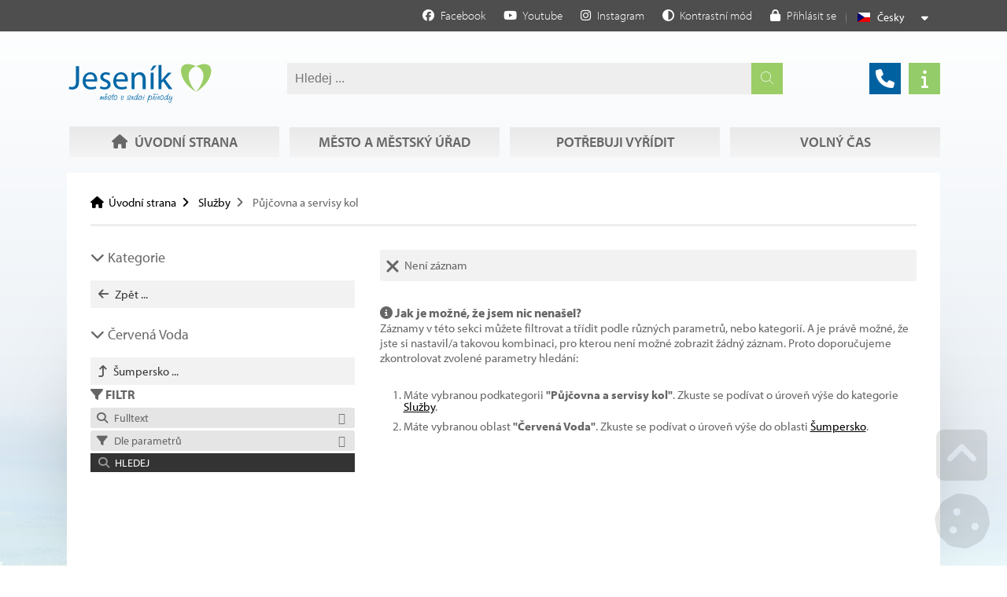

--- FILE ---
content_type: text/html; charset=UTF-8
request_url: https://jesenik.cz/cz/sluzby/o217-cervena-voda/k4732939-pujcovna-a-servisy-kol/
body_size: 12755
content:
<!DOCTYPE html>
	<html class="wf-loading" lang="cs" ><!--xmlns:fb="ogp.me/ns/fb#"-->
    	<head>
			            
			<title>Půjčovna a servisy kol | Červená Voda | Město Jeseník</title>
			<meta charset="UTF-8">
			<meta name="author" content="Voltage Multimedia Studio" />
            <meta name="generator" content="Noteo Engine" />
			<meta name="description" content="" />
			<meta name="keywords" content="" />
            <meta http-equiv="cache-control" content="Public ">
            <meta http-equiv="content-type" content="text/html; charset=UTF-8">
            
			<meta property="og:site_name" content="" />
			<meta property="og:url" content="https://jesenik.cz/cz/sluzby/o217-cervena-voda/k4732939-pujcovna-a-servisy-kol/" />
			<meta property="og:title" content="Půjčovna a servisy kol | Červená Voda | Město Jeseník" />
			<meta property="og:image" content="" />
            <meta property="og:image:type" content="image/jpeg" />
            <meta property="og:image:width" content="640" />
            <meta property="og:image:height" content="480" /> 
			<meta property="og:description" content="" />
            
            <meta name=apple-mobile-web-app-capable content=yes>
            <meta name=apple-mobile-web-app-status-bar-style content=white>
            <meta name=apple-mobile-web-app-title content="">
            
			<meta name="robots" content="all,index,follow" />
			<meta name="googlebot" content="index,follow,snippet,archive" /> 
			<meta name="verify-v1" content="" />
			<meta name="google-site-verification" content="oU07zvmf22dx2aq7ND0rypagpYJmfargYXP4fJwftsA" />
			<meta name="facebook-domain-verification" content="" />
			<meta name="viewport" content="width=device-width, initial-scale=1.0, maximum-scale=6.0" />
            
                        
            <link rel="shortcut icon" href="https://jesenik.cz/styles/default/img/favicon.ico?1743663519" />
            
            <link rel="preload" href="https://jesenik.cz/styles/default/css.css?1743663519" as="style">
			<link rel="stylesheet" href="https://jesenik.cz/styles/default/css.css?1743663519" type="text/css" async/>
			<!--<link rel="preload" as="image" href="img.png" />-->
            
            <link rel="stylesheet" href="https://jesenik.cz/plugins/filtr/css/css.css?1743663519" type="text/css" async/>
            <link rel="stylesheet" href="https://jesenik.cz/plugins/vyhledavani/css/css.css?1743663519" type="text/css" async/>
            						
	</head>

  	<!--################### BEGIN OF BODY ################## --> 
	<body id="body"  class="cz fullpage modul-4732884 cat category-4732939 content2style" data-modul="sluzby">
        
		<!-- Google tag (gtag.js) -->
        <script async src="https://www.googletagmanager.com/gtag/js?id=G-2ELL9187FG"></script>
        <script>
          window.dataLayer = window.dataLayer || [];
          function gtag(){dataLayer.push(arguments);}
          gtag('js', new Date());
          gtag('config', 'G-2ELL9187FG');
        </script>
        
        
        <script>
          // Define dataLayer and the gtag function.
          window.dataLayer = window.dataLayer || [];
          function gtag(){dataLayer.push(arguments);}
          gtag('consent', 'default', {
            'ad_storage': 'denied',
            'ad_user_data': 'denied',
            'ad_personalization': 'denied',
            'analytics_storage': 'denied'
			
          });
		          </script>
        
		
        
        
                <div id="back">
        	<div id="back-inside">
									<div id="topPart"><div id="topPartInside">   
                
                    <!--################### BEGIN OF HEADER MOBILE ################## -->
                    <div id="header-mobile">
                    	<div id="header-mobile-inside">
                                                    	<div id="logoMobile">
								<a data-ajaxload href="https://jesenik.cz/cz/" title="Úvodní strana">Úvodní strana</a>
							</div>
                                                    	<a class="headerToggler" role="button" href="javascript:void(0)" ><i class="fa fa-bars"></i> <span>Menu</span></a>
                            
                        </div>
                        
                    </div>   
                              
					<!--################### BEGIN OF HEADER ################## -->
					<header id="header" class="netisknout">
						<div id="header-inside">
                        	<a class="headerToggler" role="button" href="javascript:void(0)" ><i class="fa fa-chevron-left"></i> Zavřít</a>
							<div id="logo">
								<a data-ajaxload href="https://jesenik.cz/cz/" title="Úvodní strana">Úvodní strana</a>
							</div>
							 <div id="webLanguages" class="toggleFrame netisknout">

	 
    	        
    
            <a href="javascript:void(0);" role="button" class="websiteFlag cz toggleElement dropdown" id="showLanguagesMenu" data-show="#webLanguagesMenu" data-align="left" title="Česky"><span></span>Česky</a>
    

<div id="webLanguagesMenu" class="toggleContent netisknout">

	    	                
    
    
        
</div>

</div><div class="operationMenu">
		<div class="operationMenu-inside">

								                
						

				                
                                				
				
                <a href="https://www.facebook.com/mestojesenik/"   data-icon="facebook" title="Facebook" data-title="Facebook"  target='_blank' style="" class="icoButt facebook icoLeft">
	<i class="fab fa-facebook "></i><span class="icolabel">Facebook</span></a> <a href="https://www.youtube.com/channel/UCOtEmUdHAnV6-LRBFRp2NtA/videos"   data-icon="youtube" title="Youtube" data-title="Youtube"  target='_blank' style="" class="icoButt youtube icoLeft">
	<i class="fab fa-youtube "></i><span class="icolabel">Youtube</span></a> <a href="https://www.instagram.com/mesto_jesenik/"   data-icon="instagram" title="Instagram" data-title="Instagram"  target='_blank' style="" class="icoButt instagram icoLeft">
	<i class="fab fa-instagram "></i><span class="icolabel">Instagram</span></a>            
                <a href="javascript:void(0);"   role='button' data-icon="circle-half-stroke" title="Kontrastní mód" data-title="Kontrastní mód"  style="" class="icoButt toggleContrastMode icoLeft">
	<i class="fa fa-circle-half-stroke "></i><span class="icolabel">Kontrastní mód</span></a>				
                <div class="toggleFrame">		
				                <a href="javascript:void(0);"   data-show='#signin_menu' data-align='center' role='button' data-icon="lock" title="Přihlásit se" data-title="Přihlásit se"  id='showLoginMenu' style="" class="icoButt toggleElement icoLeft">
	<i class="fa fa-lock "></i><span class="icolabel">Přihlásit se</span></a>
				                <div id="signin_menu" class="toggleContent toggleContentRight">

<div class="loginText"></div>
<div class="loginForm">
    <form id="loginForm">
        <label>Emailová adresa</label><br />
        <input placeholder="Emailová adresa" type="text" name="email" /><br />
        <label>Heslo</label><br />
        <input placeholder="Heslo" type="password" name="rheslo" /><br />
        <input type="hidden" name="akce" value="userLogin">
        <a href="javascript:void(0);"   data-afterLoginUrl='' role='button' data-icon="key" title="Přihlásit se" data-title="Přihlásit se"  id='loginButt' style="" class="icoButt loginButt icoButtGreen icoloader icoLeft">
	<i class="fa fa-key "></i><span class="icolabel">Přihlásit se</span></a>
    </form>
    
    <div class="register">
         
              <a href="javascript:void(0);"   data-href='/forgot-password/' data-width='400' data-titletext='Zapomenuté heslo' role='button' data-icon="question-circle" title="Zapomenuté heslo" data-title="Zapomenuté heslo"  id='forgotPassword' style="" class="icoButt modal icoloader icoLeft">
	<i class="fa fa-question-circle "></i><span class="icolabel">Zapomenuté heslo</span></a>
    </div>
</div>

</div>
                </div>	
                		
		</div>
</div><div > <div id="search4597" class="mainsearchframe" data-elementid="4597"> <div class="mainsearchframeinside"> <div class="mainsearchinputframe"><input type='text' name="mainsearch" class="mainsearchinput autocomplete" data-autocompletesource="mainsearch" placeholder='Hledej ...' autocomplete="on"><button class="mainsearchstart" aria-label="Hledat" title="Hledat"><i class="fa fa-search"></i></button></div> <div class="mainsearchdesc"></div> </div> <i class="fa fa-times-square hideSearchFixed"></i>
</div></div>							  <a href="/cz/telefonni-seznam/"   data-ajaxload='1' data-icon="phone" title="Telefonní seznam" data-title="Telefonní seznam"  style="" class="icoButt showTipsy phonebook icoLeft">
	<i class="fa fa-phone "></i></a><a href="/cz/volny-cas-v-jeseniku/162-o-meste-jesenik.html"   data-ajaxload='1' data-icon="info" title="Informační centrum" data-title="Informační centrum"  style="" class="icoButt showTipsy infocentrum icoLeft">
	<i class="fa fa-info "></i></a> 							 <nav><ul id="mMenu" class="mMenu vmsMenu vmsMenuHorizontal">
    	<li id="mMenu-3405" class="">
		<a data-ajaxload class="" href="https://jesenik.cz/cz/uvodni-strana/">
			<i class="fa fa-home fa-fw"></i> 			Úvodní strana		</a>	</li>
    	<li id="mMenu-3387" class="">
		<a data-ajaxload class="" href="https://jesenik.cz/cz/mesto-a-mestsky-urad/">
						Město a městský úřad		</a>	</li>
    	<li id="mMenu-4733123" class="">
		<a data-ajaxload class="" href="https://jesenik.cz/cz/potrebuji-vyridit/">
						Potřebuji vyřídit		</a>	</li>
    	<li id="mMenu-4732784" class="">
		<a data-ajaxload class="" href="https://jesenik.cz/cz/volny-cas-v-jeseniku/">
						Volný čas		</a>	</li>
</ul></nav>                                                          						</div>
                        
					</header>  
					<!--################### BEGIN OF CONTENT ABOVE PAGE ################## -->
									</div></div>
                <div id="centerPart"><div id="centerPartInside">
				                <div id="aboveContent3" class="clearfix"><div id="aboveContent3-inside"><div id="breadcrumb"><div id="breadcrumb-inside" class="clearfix">
<a data-ajaxload href="/cz/">Úvodní strana</a><a data-ajaxload href="/cz/sluzby/">Služby</a><span class="breadActual">Půjčovna a servisy kol</span></div></div></div></div>                            	<!--################### BEGIN OF PAGE ################## --> 
            	<div id="page">
                	<div id="page-inside" class="clearfix">
                        <!--################### BEGIN OF MAIN CONTENT ################## -->
                        <div id="main" class="clearfix">
                        	
                            <div id="content-frame" class="leftSide  clearfix">
                            
								                                
                            	
                                                                    <!--################### SIDE LEFT ################## -->
                                	<aside id="side" class="clearfix">
                                    	<div id="sideInside">
                                    	<div id="sideTop"><div id="categories">
	<div id="categories-subject"><i class="fa fa-chevron-down"></i> Kategorie</div>
		<div id="categories-inside">

    
    <a href="https://jesenik.cz/cz/sluzby/"   data-ajaxload='1' data-icon="arrow-left" title="Zpět ... " data-title="Zpět ... "  style="" class="icoButt categories-up icoLeft">
	<i class="fa fa-arrow-left "></i><span class="icolabel">Zpět ... </span></a>
        
			     
                			     
                			     
                			     
                			     
                			     
                		</div>
</div>
<div id="regions">
	<div id="regions-subject"><i class="fa fa-chevron-down"></i> Červená Voda</div>
	<div id="regions-inside">
	    <a href="https://jesenik.cz/cz/sluzby/o196-sumpersko/"   data-ajaxload='1' data-icon="level-up" title="Šumpersko ... " data-title="Šumpersko ... "  style="" class="icoButt  icoLeft">
	<i class="fa fa-level-up "></i><span class="icolabel">Šumpersko ... </span></a>
        
                                                                                                                                                                                                                                                                                                                                                                                                                                                                                                                                                                	</div>
</div>
<div class="moduleFilter" data-mid="4732884" data-idk="4732939" data-autocompletesource="modulesearch4732884" data-view="getUrl" data-yes="Ano" data-no="Ne"> <div class="filterHeader"><i class="fa fa-filter"></i> Filtr</div> <div class="filterMenu"> <ul> <li class="" data-target="fulltext"><a href="javascript:void(0);" data-target='fulltext' role='button' data-icon="search" title="Fulltext" data-title="Fulltext" style="" class="icoButt icoLeft"> <i class="fa fa-search "></i><span class="icolabel">Fulltext</span></a></li> <li class="" data-target="params2"><a href="javascript:void(0);" data-target='params2' role='button' data-icon="cog" title="Dle parametrů (0)" data-title="Dle parametrů (0)" style="" class="icoButt icoLeft"> <i class="fa fa-cog "></i><span class="icolabel">Dle parametrů (0)</span></a></li> </ul> </div> <div class="filterContent"> <div id="filterGroupFulltext" class="filterGroup hidden fulltext"><label class="mainLabel"><i class="fa fa-fw fa-search"></i>  Fulltext</label><div class="filterGroupContent "><div class="filterGroupBlock inputWithIcon"><i class="fa fa-search"></i> <input type="text" id="fulltextSearch" name="fulltextSearch" value='' class='fulltextSearch' placeholder='Vložte hledaný text ...' /></div></div></div> <div id="filterGroupParams2" class="filterGroup hidden params2 clearfix"><label class="mainLabel"><i class="fa fa-fw fa-filter"></i>  Dle parametrů</label><div class="filterGroupContent"><fieldset ><legend><i class="fa fa-cogs"></i> Parametry</legend><div class="checkBoxesprom checkBoxesprom4732844 clearfix"><div class="bold">Parametry</div><div class="chckbox noselect checkbox4732845 "><div class=""><div class="filterTristate"><div class="filterTristateFrame " id="filter4732845"><div class="filterTristateState" data-state="unchecked" data-value="0"></div><div class="filterTristateState" data-state="" data-value=""></div><div class="filterTristateState" data-state="checked" data-value="1"></div><input type="hidden" class="tristateValue" value="" name="newprom4732845" id="filterprom4732845"><input type="hidden" class="tristateParent" value="4732844" name="newprom4732845_parent"></div> <label id="cbl4732845" class="" for="filterprom4732845">možnost stravování</label></div></div></div><div class="chckbox noselect checkbox4732846 "><div class=""><div class="filterTristate"><div class="filterTristateFrame " id="filter4732846"><div class="filterTristateState" data-state="unchecked" data-value="0"></div><div class="filterTristateState" data-state="" data-value=""></div><div class="filterTristateState" data-state="checked" data-value="1"></div><input type="hidden" class="tristateValue" value="" name="newprom4732846" id="filterprom4732846"><input type="hidden" class="tristateParent" value="4732844" name="newprom4732846_parent"></div> <label id="cbl4732846" class="" for="filterprom4732846">nekuřácké prostory</label></div></div></div><div class="chckbox noselect checkbox4732849 "><div class=""><div class="filterTristate"><div class="filterTristateFrame " id="filter4732849"><div class="filterTristateState" data-state="unchecked" data-value="0"></div><div class="filterTristateState" data-state="" data-value=""></div><div class="filterTristateState" data-state="checked" data-value="1"></div><input type="hidden" class="tristateValue" value="" name="newprom4732849" id="filterprom4732849"><input type="hidden" class="tristateParent" value="4732844" name="newprom4732849_parent"></div> <label id="cbl4732849" class="" for="filterprom4732849">letní zahrádka</label></div></div></div><div class="chckbox noselect checkbox4732848 "><div class=""><div class="filterTristate"><div class="filterTristateFrame " id="filter4732848"><div class="filterTristateState" data-state="unchecked" data-value="0"></div><div class="filterTristateState" data-state="" data-value=""></div><div class="filterTristateState" data-state="checked" data-value="1"></div><input type="hidden" class="tristateValue" value="" name="newprom4732848" id="filterprom4732848"><input type="hidden" class="tristateParent" value="4732844" name="newprom4732848_parent"></div> <label id="cbl4732848" class="" for="filterprom4732848">parkoviště</label></div></div></div><div class="chckbox noselect checkbox4732851 "><div class=""><div class="filterTristate"><div class="filterTristateFrame " id="filter4732851"><div class="filterTristateState" data-state="unchecked" data-value="0"></div><div class="filterTristateState" data-state="" data-value=""></div><div class="filterTristateState" data-state="checked" data-value="1"></div><input type="hidden" class="tristateValue" value="" name="newprom4732851" id="filterprom4732851"><input type="hidden" class="tristateParent" value="4732844" name="newprom4732851_parent"></div> <label id="cbl4732851" class="" for="filterprom4732851">domácí zvířata</label></div></div></div><div class="chckbox noselect checkbox4732945 "><div class=""><div class="filterTristate"><div class="filterTristateFrame " id="filter4732945"><div class="filterTristateState" data-state="unchecked" data-value="0"></div><div class="filterTristateState" data-state="" data-value=""></div><div class="filterTristateState" data-state="checked" data-value="1"></div><input type="hidden" class="tristateValue" value="" name="newprom4732945" id="filterprom4732945"><input type="hidden" class="tristateParent" value="4732844" name="newprom4732945_parent"></div> <label id="cbl4732945" class="" for="filterprom4732945">bezbariérový přístup</label></div></div></div><div class="chckbox noselect checkbox4732852 "><div class=""><div class="filterTristate"><div class="filterTristateFrame " id="filter4732852"><div class="filterTristateState" data-state="unchecked" data-value="0"></div><div class="filterTristateState" data-state="" data-value=""></div><div class="filterTristateState" data-state="checked" data-value="1"></div><input type="hidden" class="tristateValue" value="" name="newprom4732852" id="filterprom4732852"><input type="hidden" class="tristateParent" value="4732844" name="newprom4732852_parent"></div> <label id="cbl4732852" class="" for="filterprom4732852">certifikát</label></div></div></div><div class="chckbox noselect checkbox4732875 "><div class=""><div class="filterTristate"><div class="filterTristateFrame " id="filter4732875"><div class="filterTristateState" data-state="unchecked" data-value="0"></div><div class="filterTristateState" data-state="" data-value=""></div><div class="filterTristateState" data-state="checked" data-value="1"></div><input type="hidden" class="tristateValue" value="" name="newprom4732875" id="filterprom4732875"><input type="hidden" class="tristateParent" value="4732844" name="newprom4732875_parent"></div> <label id="cbl4732875" class="" for="filterprom4732875">dětský koutek</label></div></div></div></div></fieldset></div></div> <!--<div class="disableFilters"> <div class="filterCheckedParams"></div> </div>--> <input type="hidden" name="fid" value='4732925' /> <a href="javascript:void(0);" role='button' data-icon="search" title="Hledej" data-title="Hledej" style="" class="icoButt searchModule icoloader icoLeft"> <i class="fa fa-search "></i><span class="icolabel">Hledej</span></a> </div> <input type="hidden" id="view" name="view" value='getUrl' /> <input type="hidden" id="mid" name="mid" value='4732884' /> <input type="hidden" id="idk" name="idk" value='4732939' /> <input type="hidden" id="ido" name="ido" value='217' /> <input type="hidden" id="origModule" name="origModule" value='' /> </div></div>                                                                               	</div>
                                    </aside>
                                 
                                
                                <section id="content2" class="clearfix">
									                                	<div id="content-inside" class="clearfix datafeed" data-url="https://jesenik.cz/cz/sluzby/o217-cervena-voda/k4732939-pujcovna-a-servisy-kol/" data-mid="4732884"><div  class="hlaska info-norec margin30bottom"><i class="fa fa-times"></i> <span class="info-content">Není záznam</span></div>
<div class="obsah">
<h3><i class="fa fa-info-circle"></i> Jak je možné, že jsem nic nenašel?</h3>
<p>Záznamy v této sekci můžete filtrovat a třídit podle různých parametrů, nebo kategorií. A je právě možné, že jste si nastavil/a takovou kombinaci, pro kterou není možné zobrazit žádný záznam. Proto doporučujeme zkontrolovat zvolené parametry hledání:</p>
<ol>	<li>Máte vybranou podkategorii <strong>"Půjčovna a servisy kol"</strong>. Zkuste se podívat o úroveň výše do kategorie <a data-ajaxload href="https://jesenik.cz/cz/sluzby/" title="Zobrazit Služby">Služby</a>.</li>
	<li>Máte vybranou oblast <strong>"Červená Voda"</strong>. Zkuste se podívat o úroveň výše do oblasti <a data-ajaxload href="https://jesenik.cz/cz/sluzby/o196-sumpersko/k4732939-pujcovna-a-servisy-kol/" title="Zobrazit Šumpersko">Šumpersko</a>.</li>
</ol>
</div>
</div>                                        
                                </section>
                                                                
                                <!--################### SIDE LEFT ################## -->
                                 
                            </div>
                                                 
                        </div>     
                        <!--################### BELOW CONTENT ################## -->
                                               
                	</div>
				</div>
                                </div></div>
                <!--################### BEGIN OF FOOTER ################## -->
                <footer class="clearfix"><div id="footer-before"><div id="footer-before-inside"><table class="footerTable">
	<tbody>
		<tr>
			<td valign="top">
			<div class="nadpis"><strong>Město Jeseník</strong><br />
			Masarykovo nám. 167/1<br />
			790 01 Jeseník</div>

			<p>IČ: 00302724<br />
			ISDS: vhwbwm9</p>

			<p><i class="fas fa-phone"></i><a href="tel:+420 584 498 111">+420 584 498 111</a><br />
			<i class="fas fa-envelope"></i><a href="mailto:posta@jesenik.cz">posta@jesenik.cz</a><br />
			<i class="fas fa-envelope"></i><a href="mailto:podatelna@jesenik.cz">podatelna@jesenik.cz</a></p>

			<p><a href="https://www.jesenik.org/cz/telefonni-seznam/"><strong>Kontakty</strong></a></p>

			<p><strong><i class="fas fa-clock"></i>Úřední hodiny:</strong><br />
			PO a ST: 8:00-12:00 a 13:00-17:00<br />
			ÚT a ČT: 8:00-12:00 a 13:00-14:00</p>
			</td>
			<td valign="top">
			<div class="nadpis"><strong>Informační centrum<br />
			Jeseník</strong></div>

			<p>Budova Katovny<br />
			Palackého 176/12<br />
			790 01 Jeseník</p>

			<p><i class="fas fa-phone"></i>+420 584 453 693<br />
			<i class="fas fa-envelope"></i><a href="mailto:ic@jesenik.cz">ic@jesenik.cz</a></p>

			<p><i class="fas fa-info-circle"></i><a href="https://www.jesenik.org/cz/volny-cas-v-jeseniku/162-o-meste-jesenik.html">Další informace</a></p>
			</td>
			<td valign="top">
			<div class="nadpis"><strong>Důležité odkazy</strong></div>

			<ul>
				<li><a href="https://www.jesenik.org/cz/mesto-a-mestsky-urad/5-povinne-informace.html">Povinné informace</a></li>
				<li><a href="https://www.jesenik.org/cz/potrebuji-vyridit/13-overovani-a-czech-point.html">Czech Point</a></li>
				<li><a href="https://mawis.eu/utilityreport/vstupni-body/mu-jesenik/" target="_blank">Žádost o vyjádření k existenci technické infrastruktury</a></li>
				<li><a href="https://www.jesenik.org/cz/mesto-a-mestsky-urad/361-stav-ovzdusi.html">Stav ovzduší</a></li>
				<li><a href="https://www.edpp.cz/povodnovy-plan/jesenik/">Povodňový plán města Jeseník</a></li>
				<li><a href="https://www.edpp.cz/povodnovy-plan/orpjesenik/">Povodňový plán ORP Jeseník</a> </li>
				<li><a href="https://www.jesenik.org/cz/mesto-a-mestsky-urad/362-odpady.html">Odpady</a></li>
				<li><a href="https://www.kr-olomoucky.cz/lekarska-pohotovostni-sluzba-v-olomouckem-kraji-cl-3631.html" target="_blank">Lékařská pohotovost</a></li>
				<li><a href="https://www.olkraj.cz/zdravotnictvi/lekarska-pohotovostni-sluzba-v-olomouckem-kraji">Zubní pohotovost</a></li>
				<li><a href="https://www.jesenik.org/cz/mesto-a-mestsky-urad/523-prohlaseni-o-pristupnosti-webovych-stranek.html" target="_blank">Prohlášení o přístupnosti webu</a></li>
			</ul>
			</td>
			<td valign="top">
			<div class="nadpis"><strong>Spojte se s námi</strong></div>

			<ul id="socialFooter">
				<li class="fb"><a href="https://www.facebook.com/pg/mestojesenik" target="_blank">Facebook</a></li>
				<li class="you"><a href="https://www.youtube.com/channel/UCOtEmUdHAnV6-LRBFRp2NtA/featured?disable_polymer=1" target="_blank">Youtube</a></li>
				<li class="inst"><a href="https://www.instagram.com/jesenik_turista/" target="_blank">Instagram</a></li>
			</ul>
			</td>
		</tr>
	</tbody>
</table>

<p style="text-align: center;"> </p>
</div></div>
<div id="footer-inside">
<div id="footerLogo"></div>
<div id="footer-title">Půjčovna a servisy kol | Červená Voda | Město Jeseník</div><div id="footer-rights">© 2026 Město Jeseník. Všechna práva vyhrazena.</div><div id="footer-creator"><a target="_blank" id="webcreator" href="http://www.voltage.cz" title="Web creation - Voltage Multimedia Studio">Web creation</a></div></div>
<div class="center footerSettings"></div>
</footer><div class="settingButts">
        
    
     
    <i class="fa fa-fw fa-chevron-square-up goToElement showTipsyL" title="Go up" data-element="body"></i>
    <i class="fa fa-fw fa-cookie manageCookies showTipsyL" title="Manage cookies"></i></div>			       		</div>
		</div>
    <!-- ************ ************* -->
    <script type="text/javascript">var vms_domain='jesenik.cz';var vms_modul='sluzby';var vms_system_module='';var vms_mid='4732884';var vms_idk='4732939';var vms_detail='';var vms_actualCat='#1#4732884#4732939#';var vms_parentCat='#1#4732884#';var vms_style='default';var vms_url='https://jesenik.cz/cz/sluzby/o217-cervena-voda/k4732939-pujcovna-a-servisy-kol/';var vms_url_section='https://jesenik.cz/cz/sluzby/o217-cervena-voda/k4732939-pujcovna-a-servisy-kol/';var vms_getParameters='';var vms_html_path_root='https://jesenik.cz/';var vms_html_path_system='system/';var vms_html_path_styles='styles/';var vms_html_path_plugin='plugins/';var vms_html_path_root_media='https://jesenik.cz/';var vms_html_path_lang='cz/';var vms_html_path_root_data='https://jesenik.cz/';var vms_html_path_js='jscript/';var vms_html_path_appFolder='';var vms_view='';var vms_ajaxload='1';var vms_lang='cz';var vms_lang_code='';var vms_lang_locale='cs_CZ';var lang={"basic":{"home":"Root","settings":"Nastaven\u00ed","config":"Konfigurace","cat_config":"Nastaven\u00ed kategorie","mod_config":"Nastaven\u00ed modulu","mod_translate":"P\u0159eklad modulu","mod_export":"Export modulu","mod_deletefiles":"Sma\u017e data","feed_config":"Nastaven\u00ed tohoto bloku","cat_structure":"Nastaven\u00ed struktury kategorie","cat_move":"P\u0159esun kategorie","mod_structure":"Nastaven\u00ed struktury modulu","view_structure":"Nastaven\u00ed struktury pohledu","system_config":"Konfigurace syst\u00e9mu","plugin_config":"Konfigurace plugin\u016f","update_cache":"Nastaven\u00ed cache","constructor":"P\u0159ehled modul\u016f","mod_open":"Otev\u0159i modul","cat_desc":"Editace \u00favodn\u00edho textu kategorie","mod_desc":"Editace \u00favodn\u00edho textu modulu","yes":"Ano","no":"Ne","no_record":"Nen\u00ed z\u00e1znam","file_missing":"Soubor nenalezen!","file_size":"Velikost souboru","not_found":"Nic jsem nena\u0161el","category":"Kategorie","categories":"Kategorie","region":"Region","regions":"Regiony","filemanager":"Spr\u00e1vce soubor\u016f","mass_upload":"Hromadn\u00e9 n\u00e1hr\u00e1n\u00ed soubor\u016f","soubor":"Soubor ","not_supported_1":"V\u00e1\u0161 prohl\u00ed\u017ee\u010d nepodporuje Flash, Silverlight, nebo HTML5 technologii.","footer_rights":"V\u0161echna pr\u00e1va vyhrazena.","manage_hosting":"Spr\u00e1va webhostingu","manage_domain":"Spr\u00e1va dom\u00e9ny","manage_db":"Spr\u00e1va datab\u00e1ze","webmail":"E-mailov\u00fd klient","currency":"M\u011bna","edit_cat_text":"Editovat text kategorie","max_insert_1":"M\u016f\u017eete vlo\u017eit je\u0161t\u011b <strong>%s<\/strong> z celkov\u00e9ho po\u010dtu <strong>%s %s<\/strong>","max_insert_2":"M\u016f\u017eete vlo\u017eit <strong>posledn\u00ed %s<\/strong>. Maximum %s je <strong>%s<\/strong>.","max_insert_3":"Dos\u00e1hli jste maxim\u00e1ln\u00edho mno\u017estv\u00ed <strong>%s %s<\/strong>","max_insert_4":"M\u016f\u017eete vlo\u017eit celkem <strong>%s %s<\/strong>","not_translated":"Z\u00e1znam nen\u00ed p\u0159elo\u017een","filesize_choose":"Vyberte soubor do velikosti","filesize_chooseerror":"Nahr\u00e1v\u00e1n\u00ed soubor\u016f je omezeno na velikost","add_to":" p\u0159id\u00e1v\u00e1te k ","contrastModeEnable":"Kontrastn\u00ed m\u00f3d","contrastModeDisable":"Normaln\u00ed m\u00f3d","error_404_title":"Chyba 404"},"navigation":{"left":"Vlevo","right":"Vpravo","up":"Nahoru","down":"Dol\u016f","back":"Zp\u011bt","backto":"Zp\u011bt na","goback":"Jdi zp\u011bt","previous":"P\u0159edchoz\u00ed","next":"Dal\u0161\u00ed","showall":"zobrazit v\u0161e","more":"v\u00edce","page":"strana","onpage":"na stran\u011b","sortby":"\u0159azen\u00ed","sortbydefault":"v\u00fdchoz\u00ed","switchTemplate":"Zm\u011b\u0148 \u0161ablonu:&nbsp;","mainmenu":"Menu","submenu":"Submenu","goToPage":"Jdi na stranu","go":"Jdi","from":"z"},"action":{"insert":"Vlo\u017eit","save":"Ulo\u017eit","choose":"Vyber","delete":"Smazat","copy":"Kop\u00edrovat","move":"P\u0159esunout","add":"P\u0159idat","assign":"P\u0159i\u0159adit","search":"Hledat","send":"Odeslat","show":"Zobrazit","hide":"Skr\u00fdt","open":"Otev\u0159it","refresh":"Obnovit","edit":"Editace","close":"Zav\u0159\u00edt","turn_on":"Zapnout","turn_off":"Vypnout","edit_short":"Edit","chooseFile":"Vyber soubor","chooseFiles":"Vyber soubory","addFile":"P\u0159idej soubor","addFiles":"P\u0159idej soubory","removeFile":"Smazat soubor","removeFiles":"Smazat soubory","downloadFile":"St\u00e1hnout soubor","downloadFiles":"St\u00e1hnout soubory","removeRecors":"Smazat z\u00e1znamy","sendEmail":"Odeslat email","new":"Nov\u00fd z\u00e1znam","putDescription":"Napi\u0161te popisek obr\u00e1zku","imgrotateleft":"Oto\u010dit vlevo","imgrotateright":"Oto\u010dit vpravo","loadfromares":"Nahrej z ARESu"},"register":{"log_register":"Registrace","log_in":"P\u0159ihl\u00e1sit se","log_in_email":"Emailov\u00e1 adresa","log_in_pass":"Heslo","log_in_pass2":"Heslo (potvrzen\u00ed)","register_user":"Registrace u\u017eivatele","forgot_pass":"Zapomenut\u00e9 heslo","login_error":"Chyba p\u0159ihl\u00e1\u0161en\u00ed","wrong_login":"Neplatn\u00e9 jm\u00e9no, nebo heslo!","account_blocked":"\u00da\u010det zablokov\u00e1n!","logged_in":"P\u0159ihl\u00e1\u0161en!","my_profile":"M\u016fj profil","reg_settings":"Registra\u010dn\u00ed \u00fadaje","change_password":"Zm\u011bnit heslo","pers_settings":"Osobn\u00ed \u00fadaje","logout":"Odhl\u00e1sit se","user_registration":"Registrace u\u017eivatele","user_name":"Jm\u00e9no","user_surname":"P\u0159\u00edjmen\u00ed","user_gender":"Jsem","user_infomail":"Zas\u00edlat informa\u010dn\u00ed emaily","user_young":"M\u016f\u017eeme si tikat","user_man":"Mu\u017e","user_woman":"\u017dena","create_account":"Vytvo\u0159 \u00fa\u010det","new_user":"Nov\u00fd u\u017eivatel","individual_rights":"Individu\u00e1ln\u00ed pr\u00e1va u\u017eivatele","switch_user":"P\u0159epnout na u\u017eivatele","update_account":"Ulo\u017e data","update_password":"Ulo\u017eit heslo","gen_strong_password":"Vygenerovat siln\u00e9 heslo","login_required":"Pro tuto akci je nutn\u00e9 se p\u0159ihl\u00e1sit.","not_registered":"Neregistrovan\u00fd u\u017eivatel","phone_number":"Telefonn\u00ed \u010d\u00edslo","user_language":"Jazyk rozhran\u00ed:","user_language_auto":"Automaticky","accept_reg_conditions":"Souhlas\u00edm s podm\u00ednkami serveru","reg_conditions":"Obchodn\u00ed podm\u00ednky","like_admin":"Jako administr\u00e1tor","generated_email":"Toto je automaticky generovan\u00fd email.","server_team":"T\u00fdm serveru","success_email_subject":"{$uData.jmenopady.5}, v\u00edtejte na {$config.basic.langs.{$settings.page.lang}.pagename}","success_email_1":"jsme r\u00e1di, \u017ee jste se zaregistroval\/a na n\u00e1\u0161 port\u00e1l {$config.basic.langs.{$settings.page.lang}.pagename}.","success_email_2":"Va\u0161e p\u0159ihla\u0161ovac\u00ed \u00fadaje jsou:","success_email_3":"Registra\u010dn\u00ed email:","success_email_4":"Heslo:","success_email_5":"Ov\u011b\u0159en\u00ed emailov\u00e9 adresy","success_email_6":"Pro p\u0159ihl\u00e1\u0161en\u00ed do na\u0161eho syst\u00e9mu je nutn\u00e9, aby byla Va\u0161e emailov\u00e1 adresa ov\u011b\u0159ena.","success_email_7":"Pro ov\u011b\u0159en\u00ed Va\u0161\u00ed email\u00e9 adresy klikn\u011bte na n\u00e1sleduj\u00edc\u00ed odkaz:","success_email_8":"Aktivovat \u00fa\u010det","success_email_admin_subject":"{$uData.jmeno} {$uData.prijmeni} se zaregistroval na {$config.basic.langs.{$settings.page.lang}.pagename}","success_email_admin_1":"se zaregistroval\/a na port\u00e1l {$config.basic.langs.{$settings.page.lang}.pagename}.","success_info":"{$uData.jmenopady.5}, jste \u00fasp\u011b\u0161n\u011b zaregistrov\u00e1n\/a!","success_info1":"P\u0159ihla\u0161ovac\u00ed \u00fadaje V\u00e1m byly odesl\u00e1ny na email: {$uData.email}","forgotpass_form_1":"Zm\u011bna hesla","forgotpass_form_2":"Po vypln\u011bn\u00ed Va\u0161eho p\u0159ihla\u0161ovac\u00edho emailu V\u00e1m bude na email okam\u017eit\u011b zasl\u00e1n link pro zm\u011bnu Va\u0161eho hesla. Na ten klikn\u011bte a vyplnte sv\u00e9 nov\u00e9 heslo pro p\u0159\u00edstup do t\u00e9to aplikace.","forgotpass_form_3":"Emailov\u00e1 adresa:","forgotpass_form_4":"Vlo\u017ete registra\u010dn\u00ed emailovou adresu","forgotpass_mailpass":"Na email V\u00e1m byla odesl\u00e1na zpr\u00e1va s odkazem na zm\u011bnu hesla!","forgotpass_mailerror":"Tahle emailov\u00e1 adresa v syst\u00e9mu neexistuje!","forgotpass_email_subject":"{$u.jmenopady.5}, odkaz pro zm\u011bnu hesla na serveru {$config.basic.langs.{$settings.page.lang}.pagename} je tady!","forgotpass_email_1":"na serveru {$config.basic.langs.{$settings.page.lang}.pagename} byl vytvo\u0159en po\u017eadavek pro zm\u011bnu hesla. Heslo si m\u016f\u017ee\u0161 zm\u011bnit na tomto odkaze:","forgotpass_email_2":"Zm\u011bnit heslo","forgotpass_email_3":"Pokud jsi tento po\u017eadavek nezadal\/a klikni na tento odkaz:","forgotpass_email_4":"Zru\u0161it po\u017eadavek","forgotpass_success_1":"Heslo zm\u011bn\u011bno","forgotpass_success_2":"Nyn\u00ed se m\u016f\u017eete p\u0159ihl\u00e1sit do na\u0161eho syst\u00e9mu s nov\u00fdm heslem.","forgotpass_cancel_1":"Po\u017eadavek zru\u0161en","forgotpass_cancel_2":"Po\u017eadavek na zm\u011bnu hesla byl zru\u0161en. V p\u0159\u00edpad\u011b, \u017ee jste nebyl\/a ten kdo po\u017eadavek vytvo\u0159il. Kontaktujte n\u00e1\u0161 server.","activation_modal_1":"Va\u0161e emailov\u00e1 adresa nebyla ov\u011b\u0159ena","activation_modal_2":"Abyste se mohl\/a do na\u0161eho syst\u00e9mu p\u0159ihl\u00e1sit je nutn\u00e9, aby byla Va\u0161e emailov\u00e1 adresa ov\u011b\u0159ena.","activation_modal_3":"P\u0159i registraci V\u00e1m byl odesl\u00e1n aktiva\u010dn\u00ed email s aktiva\u010dn\u00edm linkem.","activation_modal_4":"Pokud se tak nestalo, nechte si zaslat aktiva\u010dn\u00ed email znovu a pot\u00e9 postupujte dle instrukc\u00ed v emailu.","activation_modal_5":"Odeslat aktiva\u010dn\u00ed email","activation_email_subject":"{$uData.jmenopady.5}, pot\u0159ebujeme ov\u011b\u0159it Va\u0161i emailovou adresu","activation_email_1":"pro p\u0159ihl\u00e1\u0161en\u00ed do na\u0161eho syst\u00e9mu je nutn\u00e9, aby byla Va\u0161e emailov\u00e1 adresa ov\u011b\u0159ena.","activation_email_2":"Pro ov\u011b\u0159en\u00ed Va\u0161\u00ed email\u00e9 adresy klikn\u011bte na n\u00e1sleduj\u00edc\u00ed odkaz:","activation_email_3":"Aktivovat \u00fa\u010det","activation_success_1":"V\u00e1\u0161 \u00fa\u010det byl aktivov\u00e1n!","activation_success_2":"Nyn\u00ed se m\u016f\u017eete p\u0159ihl\u00e1sit do syst\u00e9mu.","activation_error_1":"\u00da\u010det nen\u00ed mo\u017en\u00e9 aktivovat!","activation_error_2":"Po\u017eadavek na aktivaci \u00fa\u010dtu neexistuje, nebo ji\u017e vypr\u0161el!","activation_error_3":"Pokud nen\u00ed V\u00e1\u0161 \u00fa\u010det st\u00e1le aktivov\u00e1n, nechte si zaslat aktiva\u010dn\u00ed email znovu a pot\u00e9 postupujte dle instrukc\u00ed v emailu.","activation_error_4":"Odeslat aktiva\u010dn\u00ed email","forgotpass_blocked":"Bohu\u017eel nem\u00e1te opr\u00e1vn\u011bn\u00ed zm\u011bnit heslo. Kontaktujte spr\u00e1vce!"},"texts":{"loading":"Nahr\u00e1v\u00e1m","loadingPage":"Nahr\u00e1v\u00e1m stranu","loadingRecord":"Nahr\u00e1v\u00e1m z\u00e1znam","gettingData":"Zpracov\u00e1v\u00e1m data ...","savingData":"Ukl\u00e1d\u00e1m data ...","sortingItems":"Aktualizuji po\u0159ad\u00ed ...","itemsSorted":"Po\u0159ad\u00ed zm\u011bn\u011bno","saved":"Ulo\u017eeno","added":"P\u0159id\u00e1no","deleted":"Smaz\u00e1no","on":"Zapnuto","off":"Vypnuto","loggingIn":"Prob\u00edh\u00e1 p\u0159ihl\u00e1\u0161en\u00ed do syst\u00e9mu","loadingPictures":"Nahr\u00e1v\u00e1m n\u00e1hledy: "},"mw":{"form_changed":"Chcete zav\u0159\u00edt okno s formul\u00e1\u0159em, ve kter\u00e9m jste ud\u011blali zm\u011bny. Zav\u0159en\u00edm p\u0159\u00edjdete o v\u0161echny zm\u011bny!","form_changed_butt_ok":"Zav\u0159\u00edt a p\u0159ij\u00edt o zm\u011bny","del_rec_title":"Chcete smazat z\u00e1znam?","del_rec_text":"Opravdu chcete smazat tento z\u00e1znam? Tato akce je nevratn\u00e1!","del_rec_butt_ok":"Trvale smazat z\u00e1znam","copy_rec_title":"Kopie z\u00e1znamu?","copy_rec_text":"Opravdu chcete ud\u011blat kopii z\u00e1znamu","copy_rec_butt_ok":"Kop\u00edrovat z\u00e1znam","export_rec_title":"Exportovat modul?","export_rec_text":"Opravdu chcete exportovat tento modul?","export_rec_butt_ok":"Exportovat modul","delete_rec_title":"Smazat v\u0161echna data?","delete_rec_text":"Opravdu chcete smazat v\u0161echna datata v t\u00e9to kategorii? Sma\u017eou se i v\u0161echna pod\u0159azen\u00e1 data vztahuj\u00edc\u00ed se k t\u011bmto z\u00e1znam\u016fm. Tuto akci nen\u00ed mo\u017en\u00e9 vr\u00e1tit zp\u011bt!","delete_rec_butt_ok":"Smazat v\u0161echny data","move_cat_title":"P\u0159esunout kategorii?","move_cat_text":"Opravdu chcete p\u0159esunout tuto kategorii? Kategorie bude p\u0159esunuta i se z\u00e1znamy!","move_cat_butt_ok":"P\u0159esunout kategorii","lookout":"Pozor!","close_butt":"Zru\u0161it","validate_error":"Formul\u00e1\u0159 nen\u00ed spr\u00e1vn\u011b vypln\u011bn\u00fd","validate_error_items":"Po\u010det \u0161patn\u011b vypln\u011bn\u00fdch polo\u017eek: ","cant_del_rel_title":"Z\u00e1znam nelze smazat","cant_del_rel_content":"Tento z\u00e1znam nelze smazat proto\u017ee obsahuje podpolo\u017eky. Tyto podpolo\u017eky je nutn\u00e9 nejd\u0159\u00edve p\u0159esunout jinam, nebo smazat!"},"validation":{"required":"Tohle je povinn\u00e1 polo\u017eka","email":"Vlo\u017ete spr\u00e1vnou emailovou adresu","url":"Vlo\u017ete spr\u00e1vn\u00fd tvar URL adresy","date":"Vlo\u017ete spr\u00e1vn\u00fd tvar datumu a \u010dasu (dd.mm.rrrr hh:mm)","number":"Vlo\u017ete pouze \u010d\u00edslo.","digits":"Vlo\u017ete pouze \u010d\u00edsla","equalTo":"Vlo\u017ete znovu stejnou hodnotu!","creditcard":"Vlo\u017ete spr\u00e1vn\u00fd form\u00e1t \u010d\u00edsla karty","range":"Vlo\u017ete pros\u00edm hodnotu mezi {0} a {1}","minval":"Vlo\u017ete pros\u00edm hodnotu vy\u0161\u0161\u00ed nebo rovno {0}","maxval":"Vlo\u017ete pros\u00edm hodnotu ni\u017e\u0161\u00ed nebo rovno {0}","remote":"Opravte toto pole.","reg_insert_email":"Vlo\u017ete email - nap\u0159: emailova.adresa@domena.cz","reg_first_pass":"Vypl\u0148te heslo","reg_second_pass":"Vypl\u0148te potvrzovac\u00ed heslo","reg_pass_not_same":"Potvrzovac\u00ed heslo nesouhlas\u00ed!","reg_pass_similar":"Je podobn\u00e9 jm\u00e9nu!","reg_pass_short":"Heslo je p\u0159\u00edli\u0161 kr\u00e1tk\u00e9! (Mus\u00ed m\u00edt alespo\u0148 5 znak\u016f)","reg_pass_tooweak":"Heslo je velmi slab\u00e9!","reg_pass_weak":"Heslo je slab\u00e9!","reg_pass_good":"Heslo je dobr\u00e9","reg_pass_strong":"Heslo je siln\u00e9 :)","accept_policy":"Pro pokra\u010dov\u00e1n\u00ed je nutn\u00e9 souhlasit s podm\u00ednkami serveru"},"time":{"yesterday":" v\u010dera ","today":" dnes ","tomorrow":" z\u00edtra ","after_tomorrow":" poz\u00edt\u0159\u00ed ","in_1":" v ","in_2":" ve ","from":" od ","to":" do ","before":" p\u0159ed ","after":" za ","seconds":"sekund","minutes":"minut","hours":"hodin"},"eucookie":{"text1":"Tento web pou\u017e\u00edv\u00e1 k poskytov\u00e1n\u00ed slu\u017eeb, personalizaci reklam a anal\u00fdze n\u00e1v\u0161t\u011bvnosti soubory cookie. Pou\u017e\u00edv\u00e1n\u00edm tohoto webu s t\u00edm souhlas\u00edte.","ok_butt":"V po\u0159\u00e1dku","more_info_butt":"Dal\u0161\u00ed informace","more_info_url":"https:\/\/www.google.com\/policies\/technologies\/cookies\/"},"prices":{"za_jednotku":"za jednotku","vat":"DPH","with_vat":"s DPH","without_vat":"bez DPH","sazba_dph":"Sazba DPH","price_without_vat":"\u010c\u00e1stka bez DPH","price_vat":"\u010c\u00e1stka DPH","price_with_vat":"\u010c\u00e1stka s DPH","total_price":"Celkova cena"},"no_records":{"subject":"Jak je mo\u017en\u00e9, \u017ee jsem nic nena\u0161el?","info":"Z\u00e1znamy v t\u00e9to sekci m\u016f\u017eete filtrovat a t\u0159\u00eddit podle r\u016fzn\u00fdch parametr\u016f, nebo kategori\u00ed. A je pr\u00e1v\u011b mo\u017en\u00e9, \u017ee jste si nastavil\/a takovou kombinaci, pro kterou nen\u00ed mo\u017en\u00e9 zobrazit \u017e\u00e1dn\u00fd z\u00e1znam. Proto doporu\u010dujeme zkontrolovat zvolen\u00e9 parametry hled\u00e1n\u00ed:","fulltext":"Je mo\u017en\u00e9, \u017ee hledan\u00e1 fr\u00e1ze <strong>\"{$settings.f}\"<\/strong> v \u017e\u00e1dn\u00e9m ze z\u00e1znam\u016f nen\u00ed. Zkontrolujte zda je hledan\u00e1 fr\u00e1ze spr\u00e1vn\u011b.","category":"M\u00e1te vybranou podkategorii <strong>\"{$m.category.name}\"<\/strong>. Zkuste se pod\u00edvat o \u00farove\u0148 v\u00fd\u0161e do kategorie <a data-ajaxload href=\"{$lastCategory.parentUrl}\" title=\"{$l.action.show} {$lastCategory.name}\">{$lastCategory.name}<\/a>.","locality":"M\u00e1te vybranou oblast <strong>\"{$locality.nazevOblasti}\"<\/strong>. Zkuste se pod\u00edvat o \u00farove\u0148 v\u00fd\u0161e do oblasti <a data-ajaxload href=\"{$lastLocality.parentUrl}\" title=\"{$l.action.show} {$lastLocality.nazevOblasti}\">{$lastLocality.nazevOblasti}<\/a>.","owner":"Filtrujete z\u00e1znamy dle vlastn\u00edka z\u00e1znamu: {foreach from=$owners key=i item=$owner  name=foo}<strong>{$owner.cele_jmeno}<\/strong>{if not $smarty.foreach.foo.last}, {\/if}{\/foreach}.","inserter":"Filtrujete z\u00e1znamy dle tv\u016frce z\u00e1znamu: {foreach from=$inserters key=i item=$inserter  name=foo}<strong>{$inserter.cele_jmeno}<\/strong>{if not $smarty.foreach.foo.last}, {\/if}{\/foreach}.","relatives":"Filtrujete z\u00e1znamy vztahuj\u00edc\u00ed se ke {foreach from=$relatives key=ri item=$relative  name=foo}{$relative.m.moduleNamesMn.3}: {foreach from=$relative.items key=i item=$item  name=itemfoo}<strong>{$item.nazev}<\/strong>{if not $smarty.foreach.itemfoo.last}, {\/if}{\/foreach}{if not $smarty.foreach.foo.last} a {\/if}{\/foreach}.","specproms":"Hled\u00e1te {$m.moduleNamesMn.4}, kter\u00e9 jsou ozna\u010deny jako: {foreach from=$sp key=i item=$item  name=foo}<strong>{$item.name}<\/strong>{if not $smarty.foreach.foo.last}, {\/if}{\/foreach}. Zkuste tyto filtry vypnout.","specpromsnot":"Hled\u00e1te {$m.moduleNamesMn.4}, kter\u00e9 nemaj\u00ed ozna\u010den\u00ed jako: {foreach from=$spnot key=i item=$item  name=foo}<strong>{$item.name}<\/strong>{if not $smarty.foreach.foo.last}, {\/if}{\/foreach}. Zkuste tyto filtry vypnout.","numberfilter":"Hled\u00e1te {$m.moduleNamesMn.4}, u kter\u00fdch vyhovuj\u00ed t\u011bmto parametr\u016fm: <ul>{foreach from=$nf key=i item=$item  name=foo}<li><strong>{$numberFilter.{$item.0}.name}<\/strong>{if $item.1} od {$item.1}{\/if} {if $item.2} {$numberFilter.{$item.0}.unit} do {$item.2}{\/if} {$numberFilter.{$item.0}.unit}<\/li>{\/foreach}<\/ul> Zkuste tyto filtry vypnout, nebo upravte jejich nastaven\u00ed.","datedrange":"Omezujete v\u00fdpis dat podle datumu: <strong>{$date.name|strtolower} {$texts.time.{$date.range1}|strtolower} {$texts.time.{$date.range2}|strtolower}<\/strong>","datefromto":"Omezujete v\u00fdpis dat podle datumu: <strong>{$date.name|strtolower}{if $date.range1} od {$date.range1}{\/if}{if $date.range2} do {$date.range2}{\/if}<\/strong>","datedateoffset":"Omezujete v\u00fdpis dat podle datumu: Po\u017eadujete z\u00e1znamy kde je <strong>{$date.name|strtolower}{if $date.range1} {$date.range1}{\/if} ne\u017e aktu\u00e1ln\u00ed \u010das {if $date.range2}(posun {$date.range2} dn\u00ed){\/if}<\/strong>"},"filetype":{"txt":"Textov\u00fd dokument","doc":"Dokument Aplikace Word","docx":"Dokument Aplikace Word","xls":"Dokument Aplikace Excel","xlsx":"Dokument Aplikace Excel","pdf":"Dokument Adobe Acrobat","mp3":"Zvukov\u00fd z\u00e1znam MP3","wav":"Zvukov\u00fd z\u00e1znam WAV","zip":"Arch\u00edv ZIP","jpg":"Obr\u00e1zek","flv":"Adobe Flash Video","o2c":"3d objekt O2C","rtf":"Dokument Aplikace Word","gpx":"Dokument GPX","arj":"Arch\u00edv ARJ","rar":"Arch\u00edv RAR","fo":"Dokument 602XML Form Server","xml":"Dokument XML","html":"Dokument HTML","mp4":"MP4 File","ppt":"Powerpoint Presentation","pptx":"Powerpoint Presentation"},"seoblock":{"title_name":"Titulek str\u00e1nky","title_button":"Kop\u00edruj z n\u00e1zvu","title_placeholder":"Speci\u00e1ln\u00ed titulek","title_helper":"Pokud ponech\u00e1te pr\u00e1zdn\u00e9, tak se pou\u017eije n\u00e1zev \u010dl\u00e1nku","alias_name":"Alias","alias_button":"Generovat z n\u00e1zvu","alias_button1":"Zkontroluj a uprav","alias_placeholder":"Alias str\u00e1nky - nap\u0159.: tohle-je-ta-stranka","alias_helper":"URL str\u00e1nky bez \u010d\u00edsel","description_name":"Meta popis str\u00e1nky","description_placeholder":"Meta popis - max 180 znak\u016f","description_helper":"Pokud ponech\u00e1te pr\u00e1zdn\u00e9, tak se pou\u017eije prvn\u00edch 180 znak\u016f textu \u010dl\u00e1nku","keywords_name":"Meta kl\u00ed\u010dov\u00e1 slova","keywords_placeholder":"Slova, nebo souslov\u00ed odd\u011blen\u00e9 \u010d\u00e1rkou","keywords_helper":""}};var vms_device='desktop';var vms_user_logged='';var vms_user_admin='';var vms_user_contentAdmin='';var vms_user='0';var vms_user_level='';var vms_eu_cookies_off='0';var vms_js_log='1';var vms_js_log_errors='0';var vms_js_log_data='1';var vms_js_log_import='0';var vms_simpleModal='1';var vms_modalStorage='localStorage';var vms_lastchange='1743663519';var vms_popup_url='';var vms_popup_start='1970-01-01 00:00:00';var vms_popup_end='1970-01-01 23:59:59';var vms_popup_padding='';var vms_popup_width='';var vms_fullpage='';var vms_minifyjs='0';</script>

    <!-- ************ ************* -->
    <script type="text/javascript">
			var loadScripts = ["https://jesenik.cz/jscript/jquery/jquery.form.min.js?1743663519","https://jesenik.cz/jscript/jquery/jquery.validate.js?1743663519","https://jesenik.cz/plugins/filtr/js/js.js?1743663519","https://jesenik.cz/jscript/jquery/chosen.jquery.min.js?1743663519","https://jesenik.cz/plugins/vyhledavani/js/js.js?1743663519"];
		</script>

    <!-- ************ ************* -->
	<script src="https://kit.fontawesome.com/44e10e2fde.js" crossorigin="anonymous"></script>
    <script type="text/javascript" src="https://jesenik.cz/system/js.js?1743663519"></script>
    
     
    
    

    <!-- IF THIRD PARTY COOKIE IS SET ------------------------------------------>

	    
	    <script src="https://use.typekit.net/wvn2xqp.js"></script>
	<script>
	try{Typekit.load({async: true});}catch(e){}
    </script>
        
        
        
        
        
    	
	<script type="text/javascript">function dynamicScripts(target){}</script>
	
    
			<script type="text/javascript">
				var startJsFnc = ["find_mvc_filters","find_mvc_searchframes"];
			</script>

    </body>    
</html>